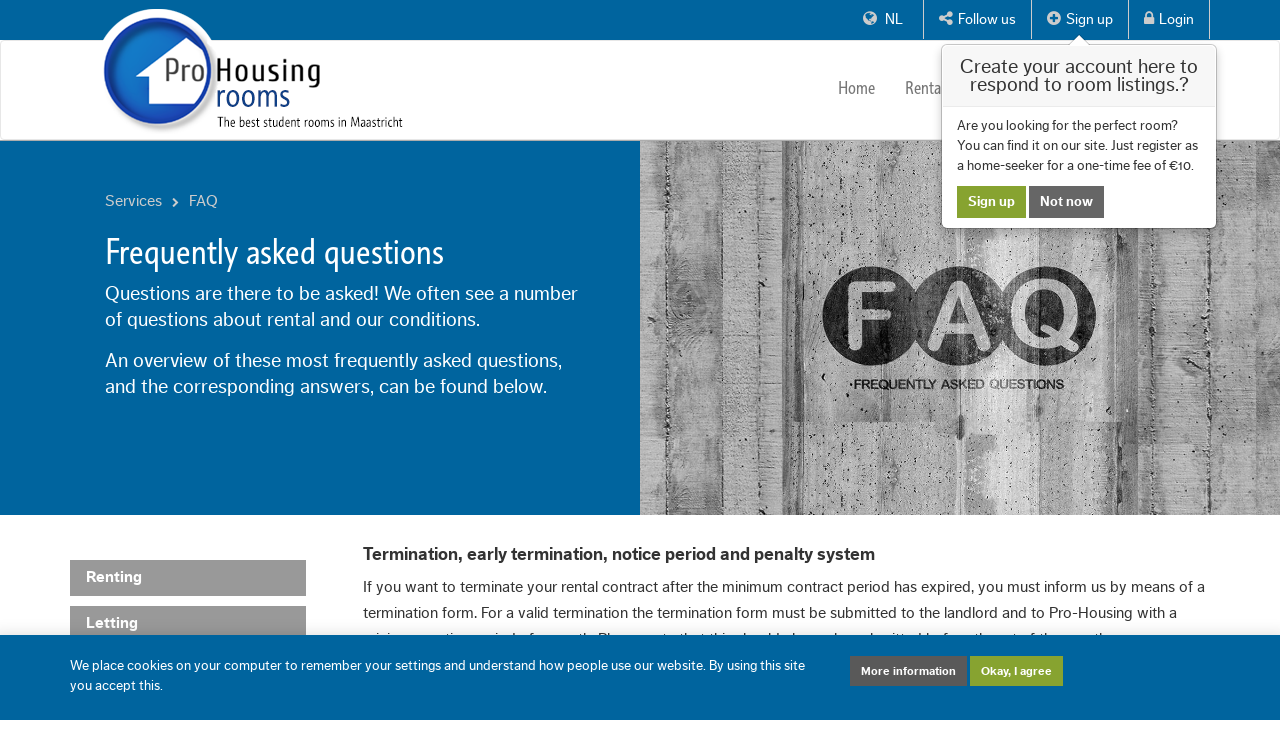

--- FILE ---
content_type: text/html; charset=utf-8
request_url: https://www.pro-housingrooms.nl/en/services/faq
body_size: 7618
content:
<!DOCTYPE html>
<html xmlns="http://www.w3.org/1999/xhtml" class="no-js" lang="en">
	<head>
		<title>Pro-Housing Rooms - FAQ</title>
		<meta charset="utf-8" />
		<meta http-equiv="X-UA-Compatible" content="IE=edge" />
		<meta name="description" content="Looking for a student room in Maastricht? We have a varied range of rooms in Maastricht." />
		<meta content="yes" name="apple-mobile-web-app-capable" />
		<meta content="minimum-scale=1.0, width=device-width, maximum-scale=1,initial-scale=1.0 " name="viewport" />
		<meta name="title" content="Pro-Housing Rooms - FAQ" />
		<meta name="author" content="" />
		<link rel="icon" href="/favicon.ico" />
		<link href="/Frontend/Styles/bootstrap/bootstrap.css" rel="stylesheet" />
		<link rel="stylesheet" href="https://maxcdn.bootstrapcdn.com/font-awesome/4.5.0/css/font-awesome.min.css" />
		<link id="jquery-slider-css" href="/Frontend/Assets/jpList/pips/jquery-ui-slider-pips.css" rel="stylesheet" />
		<link id="jplist-core-css" href="/Frontend/Assets/jpList/core/jplist.core.min.css" rel="stylesheet" />
		<link id="jplist-checkbox-css" href="/Frontend/Assets/jpList/checkbox-dropdown/css/jplist.checkbox-dropdown.min.css" rel="stylesheet" />
		<link id="jquery-ui-css" href="/Frontend/Assets/jpList/jquery-ui-bundle/css/jquery-ui.css" rel="stylesheet" />
		<link id="jplist-uibundle-css" href="/Frontend/Assets/jpList/jquery-ui-bundle/css/jplist.jquery-ui-bundle.min.css" rel="stylesheet" />
		<link id="jplist-viewcontrol-css" href="/Frontend/Assets/jpList/views-control/css/jplist.views-control.min.css" rel="stylesheet" />
		<link href="/Frontend/Styles/Owl-carousel/owl.carousel.min.css" rel="stylesheet" />
		<link href="/Frontend/Styles/owl.theme.css" rel="stylesheet" />
		<link href="/Frontend/Styles/Style.css?v=20220830" rel="stylesheet" />
		<link rel="stylesheet" type="text/css" href="/Frontend/Composite/Navigation/Distributed/Styles.css" />
		<link id="acceptalert-css" href="/Frontend/Composite/Web/Html/AcceptAlert/styles.css" rel="stylesheet" type="text/css" />
		<script>
					(function (i, s, o, g, r, a, m) {
						i['GoogleAnalyticsObject'] = r; i[r] = i[r] || function () {
							(i[r].q = i[r].q || []).push(arguments)
						}, i[r].l = 1 * new Date(); a = s.createElement(o),
							m = s.getElementsByTagName(o)[0]; a.async = 1; a.src = g; m.parentNode.insertBefore(a, m)
					})(window, document, 'script', '//www.google-analytics.com/analytics.js', 'ga');
					ga('create', 'UA-2788333-5', 'pro-housing.nl');
					ga('send', 'pageview');
				</script>
		<script src="https://use.typekit.net/ssn7sds.js"></script>
		<script src="https://ajax.googleapis.com/ajax/libs/jquery/1.11.3/jquery.min.js" type="text/javascript"></script>
		<script src="/Frontend/Scripts/libs/modernizr-2.6.2-respond-1.1.0.min.js" type="text/javascript"></script>
		<script src="/Frontend/Scripts/bootstrap/bootstrap.js" type="text/javascript"></script>
		<script src="/Frontend/Scripts/Owl-carousel/owl.carousel.min.js"></script>
		<script src="/Frontend/Scripts/cookies.js" type="text/javascript"></script>
		<script>try { Typekit.load({ async: true }); } catch (e) { }</script>
		<script id="acceptalert-js" src="/Frontend/Composite/Web/Html/AcceptAlert/script.js"></script>
		<!-- HTML5 shim and Respond.js for IE8 support of HTML5 elements and media queries -->
<!--[if lt IE 9]>
	  <script src="https://oss.maxcdn.com/html5shiv/3.7.2/html5shiv.min.js"></script>
	  <script src="https://oss.maxcdn.com/respond/1.4.2/respond.min.js"></script>
	<![endif]-->
	</head>
	<body>
		<header>
			<div id="topbar-background"></div>
			<div id="topbar">
				<div class="container">
					<ul>
						<li>
							<div class="language-switcher format-TwoLetterISOLanguageName style-inline">
								<ul class="list-inline list-unstyled">
									<li><a href="/nl/diensten/faq" lang="nl"><i class="icon fa fa-globe"></i> nl</a></li>
								</ul>
							</div>
						</li>
						<li class="hidden-tn hidden-xs">
							<div class="dropdown">
								<a href="#" class="dropdown-toggle" data-toggle="dropdown" aria-expanded="true"><i class="fa fa-share-alt"></i>Follow us</a>
								<ul class="dropdown-menu dropdown-menu-right">
									<li><a href="https://www.instagram.com/prohousingrooms/?hl=nl"><i class="fa fa-instagram"></i>Instagram</a></li>
								</ul>
							</div>
						</li>
						<li class=""><a id="signup" href="/en/register" tabindex="0" role="button" data-container="body" data-toggle="popover" data-placement="bottom" data-cookieskey="-1186920947"><i class="fa fa-plus-circle"></i>Sign up</a></li>
						<li>
							<div class="dropdown login">
								<a href="#" class="dropdown-toggle" data-toggle="dropdown" aria-expanded="true"><i class="fa fa-lock"></i>Login</a>
								<ul class="dropdown-menu dropdown-menu-right">
									<li><a href="/en/log-in?ReturnUrl=%2fen%2fservices%2ffaq"><i class="fa fa-search"></i>For home seekers and tenants</a></li>
									<li><a href="/en/account/log-in"><i class="fa fa-key"></i>For letters</a></li>
								</ul>
							</div>
						</li>
					</ul>
				</div>
			</div>
			<div id="navigatie">
				<nav class="navbar navbar-default" data-start="height:100px;" data-50-start="height:60px;" data-smooth-scrolling="off">
					<div id="menu-top" class="container">
						<div class="navbar-header">
							<button type="button" class="navbar-toggle collapsed" data-toggle="collapse" data-target="#navbar" aria-expanded="false" aria-controls="navbar"><span class="sr-only">Toggle navigation</span><span class="icon-bar"></span><span class="icon-bar"></span><span class="icon-bar"></span></button>
							<a class="navbar-brand" href="/en/"><img src="/media/8780dc07-718b-4d1c-a375-43225338e8bd/_BXnAg/Images/Logos/Logo-Pro-Housingrooms-en.png" data-start="height:125px;" data-50-start="height:90px;" data-smooth-scrolling="off" alt="Pro-Housing verhuur makelaar Maastricht" /></a>
						</div>
						<div id="navbar" class="navbar-collapse collapse">
							<ul class="nav navbar-nav">
								<li class="" data-start="padding-top:39px; padding-bottom:36px;" data-50-start="padding-top:19px; padding-bottom:16px;" data-smooth-scrolling="off"><a href="/en/">Home</a></li>
								<li class=" " data-start="padding-top:39px; padding-bottom:36px;" data-50-start="padding-top:19px; padding-bottom:16px;" data-smooth-scrolling="off"><a href="/en/for-rent">Rentals</a></li>
								<li class=" " data-start="padding-top:39px; padding-bottom:36px;" data-50-start="padding-top:19px; padding-bottom:16px;" data-smooth-scrolling="off"><a href="/en/letting">Letting</a></li>
								<li class="dropdown         active " data-start="padding-top:39px; padding-bottom:36px;" data-50-start="padding-top:19px; padding-bottom:16px;" data-smooth-scrolling="off">
									<a href="/en/services" class="dropdown-toggle" data-toggle="dropdown">Services</a>
									<ul class="dropdown-menu">
										<li><a href="/en/services/renting">Renting</a></li>
										<li><a href="/en/services/letting">Letting</a></li>
										<li><a href="/en/services/management">Management</a></li>
										<li><a href="/en/services/faq">FAQ</a></li>
									</ul>
								</li>
								<li class=" " data-start="padding-top:39px; padding-bottom:36px;" data-50-start="padding-top:19px; padding-bottom:16px;" data-smooth-scrolling="off"><a href="/en/Contact">Contact</a></li>
							</ul>
						</div>
					</div>
				</nav>
			</div>
		</header>
		<section id="General_Content">
			<div class="header-image split-header">
				<div class="container-fluid">
					<div class="row">
						<div class="col-lg-6 background-element" style="background-color:#00649e;"></div>
						<div class="col-lg-6 background-element" style="background:url(&#39;/media/e311417b-feac-442a-b36e-864fe6b02bff/Br1xRw/Images/Headers/faq.jpg?mw=1200&#39;) no-repeat center center; background-size:cover;"></div>
					</div>
				</div>
				<div class="container">
					<div class="row">
						<div class="content col-lg-6 col-md-6">
							<div class="breadcrumbs"><span>Services</span><i class="fa fa-chevron-right"></i><span>FAQ</span></div>
							<h1>Frequently asked questions</h1>
							<p>Questions are there to be asked! We often see a number of questions about rental and our conditions.</p>
							<p>An overview of these most frequently asked questions, and the corresponding answers, can be found below.<br /></p>
						</div>
					</div>
				</div>
			</div>
			<div class="wrapper_white">
				<div class="container">
					<div class="row">
						<div class="col-lg-3 col-md-4 col-sm-4 hidden-tn hidden-xs">
							<div id="subnav">
								<ul>
									<li class="">
										<a href="/en/services/renting" class="btn ">Renting
											<div class="active-btn-arrow"></div>
										</a>
									</li>
									<li class="">
										<a href="/en/services/letting" class="btn ">Letting
											<div class="active-btn-arrow"></div>
										</a>
									</li>
									<li class="">
										<a href="/en/services/management" class="btn ">Management
											<div class="active-btn-arrow"></div>
										</a>
									</li>
									<li class="">
										<a href="/en/services/faq" class="btn  active">FAQ
											<div class="active-btn-arrow"></div>
										</a>
									</li>
								</ul>
							</div>
						</div>
						<div class="col-lg-9 col-md-8 ol-sm-8 col-tn-12 col-xs-12">
							<h4><strong>Termination, early termination, notice period and penalty system</strong></h4>
							<p>If you want to terminate your rental contract after the minimum contract period has expired, you must inform us by means of a termination form. For a valid termination the termination form must be submitted to the landlord and to Pro-Housing with a minimum notice period of 1 month. Please note that this should always be submitted before the 1st of the month.</p>
							<p>If a tenant terminates the rental agreement prematurely, within the minimum rental period, the costs for the re-letting and additional costs will be charged to the tenant. The costs for re-letting are € 495,- Incl. VAT. The early termination can only take place when the landlord agrees and the tenant agrees to the set conditions. A new suitable tenant must be found, which will be screened by us and the landlord. There is also a penalty system consisting of a fine of 1 month's rent when the tenant itself supplies a candidate or a fine of 2 months' rent when Pro-Housing has to search for a candidate. The substitute tenant must enter into a contract for a minimum period of 12 months and you remain liable to pay until a suitable tenant is found.</p>
							<p>The termination form can be requested from: <a href="mailto:info@pro-housingrooms.nl">info@pro-housingrooms.nl</a>  </p>
							<h4><strong>Subletting, conditions and costs</strong></h4>
							<p>In principle subletting is not allowed.  For a legitimate reason such as a work/school internship, an exchange or moving to another country, an exception to this rule can be made under certain conditions and in consultation with the landlord. These conditions imply that nothing may change for the landlord, so you will always remain responsible for paying the rent to the landlord. A subtenancy agreement will be drawn up in which the payment obligation of the subtenant to the tenant will be recorded. The tenant himself has to provide a suitable and appropriate subtenant which will be screened by us and the landlord.</p>
							<p>Setting up a subtenancy agreement involves costs, which are € 145,-.</p>
							<h4><strong>Contract changes, conditions and costs</strong></h4>
							<p>In certain situations, an adjustment will have to be made to the current rental contract. Should a change be necessary we will always consult with your landlord, if he agrees with the request a contract change can be made under certain conditions.</p>
							<p>Adjusting a rental contract involves costs, which amount to €225,-.</p>
							<h4><strong>Website registration costs, why and is it a one-off?</strong></h4>
							<p>We use a registration fee of € 30,- to plan viewings via Pro-Housing Rooms, this is of course a one-off payment. There is a huge demand for student rooms, as a result of which students often respond to dozens of rooms at the same time. The registration fee ensures that active, registered house hunters have priority on our website.</p>
							<h4><strong>Maintenance/repairs to the property</strong></h4>
							<p>Every property will need to be maintained and will eventually need certain repairs. To avoid misunderstandings, it is determined by law whether this should be resolved by the landlord or the tenant. We refer you to the following link of the government for more information: <a href="https://www.rijksoverheid.nl/onderwerpen/woning-huren/vraag-en-antwoord/welke-kosten-zijn-voor-de-huurder-en-welke-voor-de-verhuurder">https://www.rijksoverheid.nl/onderwerpen/woning-huren/vraag-en-antwoord/welke-kosten-zijn-voor-de-huurder-en-welke-voor-de-verhuurder</a>  </p>
							<h4><strong>There is something wrong and/or broken in the building. Where do I report this?</strong></h4>
							<p>If you have received a room rental contract from us, you will see the contact details of your landlord/propertymanager at the top of the contract. For newer contracts, this can be found under Article 4.18.</p>
							<p>If Pro-Housing is the property manager of the building in which you live, you can contact info@pro-housingmanagement.nl. Always check first under the heading "Maintenance/repairs to the property" whether the problem should actually be solved by the landlord or by the tenant himself.</p>
							<p>In case of a regular tenancy agreement, you can find the contact details of the property manager under Article 9.</p>
							<h4><strong>The final inspection of the room, what is expected?</strong></h4>
							<p>Please let us know at least 2 weeks before the end of the tenancy agreement when the final inspection can take place. Please take the following into account when preparing the final delivery:<br /></p>
							<ul>
								<li>The rented property must be completely empty. (personal belongings and taken over furniture must be removed).</li>
								<li>The rented property must be handed over properly cleaned.</li>
								<li>The walls should all be white, and without any holes or plugs.</li>
								<li>Everything must be clean, any cupboards, also inside and on top, oven, fridge, cooker, extractor + filter, dishwasher + filter</li>
								<li>No calcium stains in bathroom or kitchen</li>
								<li>Windows have to be washed</li>
								<li>Person needs to be signed out at the municipality</li>
								<li>Keys need to be returned during the inspection</li>
								<li>Mould should be removed everywhere</li>
							</ul>
							<h4><strong>When will I receive my deposit back?</strong></h4>
							<p>During the final delivery we will make an inspection report, this report will be sent to the landlord, tenant and Pro-Housing. In this report the condition of the room will be inventoried at the moment of the final delivery. The same inspection report is made at the beginning of the rental period. The landlord has a maximum of 3 months to compare the inspection report of the beginning and the final inspection and to make any repairs if necessary. The deposit will therefore be returned within 3 months.</p>
						</div>
					</div>
				</div>
			</div>
		</section>
		<section id="footer">
			<div class="container">
				<div class="row">
					<div class="col-lg-3 col-md-3 col-sm-12 col-tn-12 col-xs-12">
						<h3>Contact</h3>
						<table>
							<tr>
								<td><i class="fa fa-envelope"></i></td>
								<td><a href="mailto:info@pro-housingrooms.nl">info@pro-housingrooms.nl</a></td>
							</tr>
						</table>
						<br />
					</div>
				</div>
				<div class="row">
					<div class="col-lg-3 col-md-3 col-sm-6 col-tn-6 col-xs-12">
						<h3>Follow and share</h3>
						<table>
							<tr>
								<td><i class="fa fa-instagram"></i></td>
								<td><a href="https://www.instagram.com/prohousingrooms/?hl=nl" target="_blank" rel="noopener noreferrer">Follow us on Instagram</a></td>
							</tr>
						</table>
					</div>
					<div class="col-lg-3 col-md-3 col-sm-6 col-tn-6 col-xs-12">
						<h3>Juridisch</h3>
						<ul>
							<li><a href="/en/disclaimer">Disclaimer</a></li>
							<li><a href="/en/general-terms">Terms and Conditions</a></li>
							<li><a href="/en/cookie-policy">Cookie policy</a></li>
							<li><a href="/en/privacy-statement">Privacy statement</a></li>
						</ul>
					</div>
				</div>
			</div>
			<div class="footnote">
				<div class="container">
					<p class="pull-left">Content: Pro-Housing Rooms 2006-2026</p>
					<p class="pull-right">Design and development: © <a href="https://www.didonline.nl" target="_blank" title="DiD Online Webdesign Maastricht" rel="noreferrer noopener">DiD Online Maastricht</a> 2012-2026</p>
				</div>
			</div>
		</section>
		<functions>
			<div class="accept-alert alert" data-cookieskey="358084833">
				<div class="container">
					<div class="row accept-alert-row">
						<div class="col-md-8">
							<div class="accept-alert-content">
								<p>We place cookies on your computer to remember your settings and understand how people use our website. By using this site you accept this.</p>
							</div>
						</div>
						<div class="col-md-4">
							<a href="/en/cookie-policy" class="btn btn-sm accept-alert-btn accept-alert-info-btn">More information</a>
							<button type="button" class="btn btn-sm accept-alert-btn">Okay, I agree</button>
						</div>
					</div>
				</div>
			</div>
		</functions>
		<script src="/Frontend/Scripts/pooters.js" type="text/javascript"></script>
		<script type="text/javascript">
			//<![CDATA[
			$(document).ready(function () {
				var buttonsHtml = ['<div>',
					'<button class="btn ok">Sign up</button>',
					'<button class="btn cancel">Not now</button>',
								'</div>'].join('\n');

				if ($('#signup').length != 0 /*&& $(window).width() > 651*/ ) {
					$("#signup").popover({
							title: 'Create your account here to respond to room listings.?',
							html: true,
							trigger: 'manual',
								content: 'Are you looking for the perfect room? You can find it on our site. Just register as a home-seeker for a one-time fee of €10. ' + buttonsHtml,
						}).on('shown.bs.popover', function () {
							var $popup = $(this);
							$(this).next('.popover').find('button.cancel').click(function (e) {
								$popup.popover('hide');
							});
							$(this).next('.popover').find('button.save').click(function (e) {
								$popup.popover('hide');
							});
						});
						if (createAccountCookiesLocal == "SIGNEDUP" || createAccountCookiesSession == "OK") {
							$("#signup").popover('hide');
						}
						else
						{
							$("#signup").popover('show');
						}

					$(".popover .btn.ok").on("click", function () {
						setCookies(cookiesName, "OK", sessionStorage);
						window.location = "/en/register";
						return;
					})
					$(".popover .btn.cancel").on("click", function () {
						setCookies(cookiesName, "OK", sessionStorage);
						$("#signup").popover('hide');
					})
				}
			});

			$(window).load(function () {
				if ($('.houseCard').length != 0) {
					if ($(window).width() >= 480) {
						$('.houseCardHeader').equalHeights();
						$('.houseDetailList').equalHeights();
					}
				}
			});
			$(window).resize(function () {
				if ($('.houseCard').length != 0) {
					if ($(window).width() >= 480) {
						$('.houseCardHeader').equalHeights();
						$('.houseDetailList').equalHeights();
					}
				}
			});

			function addDays(date, days) {
				var result = new Date(date);
				result.setDate(date.getDate() + days);
				return result;
			}


			//]]></script>
	</body>
</html>

--- FILE ---
content_type: text/css
request_url: https://www.pro-housingrooms.nl/Frontend/Composite/Web/Html/AcceptAlert/styles.css
body_size: 461
content:
.accept-alert {
    margin: 0;
    padding: 0;
    position: fixed;
    z-index: 1001;
    bottom: 0;
    left: 0;
    right: 0;
    width: 100%;
    height: 0;
    box-shadow: 0 12px 18px 9px rgba(0,0,0, 0.2);
    background-color: #00649e;
    color: #fff;
    border-radius: 0;
}

.accept-alert-row {
    padding-top: 20px;
    padding-bottom: 25px;
}


.accept-alert-content *:first-child {
    margin-top: 0;
}

.accept-alert-btn {
    padding: 5px 10px;
    font-size: 12px;
}

.accept-alert-info-btn {
    background-color: #595959;
}

@media(min-width: 992px) {
    .accept-alert-content *:last-child {
        margin-bottom: 0;
    }

    
}


--- FILE ---
content_type: application/x-javascript
request_url: https://www.pro-housingrooms.nl/Frontend/Scripts/cookies.js
body_size: 648
content:
//localStorage.clear();
//sessionStorage.clear()

var createAccountCookieName = 'ProHousing.Alert.CreateAccount';
var cookiesName = createAccountCookieName + $("#signup").data('cookieskey');

//var userSectionCookieName = 'ProHousing.Session.Section';
//var cookiesNameSection = userSectionCookieName + $("#signup").data('cookieskey');

var createAccountCookiesLocal = getCookies(cookiesName, localStorage);
var createAccountCookiesSession = getCookies(cookiesName, sessionStorage);
//var userSectionSession = getCookies(cookiesNameSection, sessionStorage);

//var minutes = 2; // Reset when storage is more than 2 minutes
//var now = new Date().getTime();
//var setupTime = sessionStorage.getItem('setupTime');
//if (setupTime == null) {
//    sessionStorage.setItem('setupTime', now)
//} else {
//    if (now - setupTime > minutes * 60 * 1000) {
//        sessionStorage.removeItem('setupTime');
//        sessionStorage.removeItem(cookiesName);
//        sessionStorage.setItem('setupTime', now);
//    }
//}
//console.log(now - setupTime + ", " + minutes * 60 * 1000)

function getCookies(cookiesName, storagetype) {
    if (typeof (Storage) !== "undefined") {
        return storagetype.getItem(cookiesName);
    }
    return "false";
}

function setCookies(cookiesName, value, storagetype) {
    if (typeof (Storage) !== "undefined") {
        storagetype.setItem(cookiesName, value);
    }
}

--- FILE ---
content_type: application/x-javascript
request_url: https://www.pro-housingrooms.nl/Frontend/Scripts/pooters.js
body_size: 866
content:

if (Modernizr.mq('only screen and (min-width: 1025px)')) {
    document.write('<script type="text/javascript" src="/Frontend/Scripts/skrollr.js"><\/script>');
}

//Add click function for submenu for countries on mobile
if (Modernizr.mq('only screen and (min-width: 1199px)')) {
    $(".sub-menu").on("click", function () {
        $(this).toggleClass("open");
    });
}

$(document).ready(function () {
    if (Modernizr.mq('only screen and (min-width: 1024px)')) {
        var s = skrollr.init({
            forceHeight: false,
            render: function (data) {
                //Debugging - Log the current scroll position.
                //console.log(data.curTop);
            },
            mobileCheck: function () {
                //hack - forces mobile version to be off
                return false;
            },
            //forceHeight: false
        });
    }
    $(".logout").on("click", function () {
        $("#logout-form").submit();
    })

});

$(window).load(function () {
    if ($('.equalblock').length != 0) {
        if ($(window).width() >= 768) {
            $('.equalblock').equalHeights();
        }
    }
    if ($('.equaltext').length != 0) {
        if ($(window).width() >= 768) {
            $('.equaltext').equalHeights();
        }
    }
});

$(window).resize(function () {
    if ($('.equalblock').length != 0) {
        if ($(window).width() >= 768) {
            $('.equalblock').equalHeights();
        }
    }
    if ($('.equaltext').length != 0) {
        if ($(window).width() >= 768) {
            $('.equaltext').equalHeights();
        }
    }
});



!function (a) { a.fn.equalHeights = function () { var b = 0, c = a(this); return c.each(function () { var c = a(this).innerHeight(); c > b && (b = c) }), c.css("height", b) }, a("[data-equal]").each(function () { var b = a(this), c = b.data("equal"); b.find(c).equalHeights() }) }(jQuery);

--- FILE ---
content_type: application/x-javascript
request_url: https://www.pro-housingrooms.nl/Frontend/Composite/Web/Html/AcceptAlert/script.js
body_size: 650
content:
(function ($) {
    var acceptAlertCookieName = 'Composite.Web.Html.AcceptAlert';

    $(document).ready(function () {

        //localStorage.clear();

        $(".accept-alert").each(function () {
            var acceptAlert = $(this).appendTo($("body"));
            var cookiesName = acceptAlertCookieName + acceptAlert.data('cookieskey');
            var acceptAlertCookies = getCookies(cookiesName, localStorage);

            if (acceptAlertCookies == "OK") {
                acceptAlert.remove();
                return;
            }

            var okBtn = acceptAlert.find("button");
            okBtn.on("click", function () {
                setCookies(cookiesName, "OK", localStorage);
                acceptAlert.animate({ height: '0' }, 500);
            });

            setTimeout(function () { acceptAlert.animate({ height: acceptAlert.find(".container").innerHeight() }, 1000); }, 1000);
        });

        $(window).on("resize", function () {
            $(".accept-alert").each(function () {
                var acceptAlert = $(this);
                var cookiesName = acceptAlertCookieName + acceptAlert.data('cookieskey');
                var acceptAlertCookie = getCookies(cookiesName, localStorage);
                if (acceptAlertCookie != "OK") {
                    acceptAlert.css("height", acceptAlert.find(".container").innerHeight());
                }
            });
        });

    });
})(jQuery)